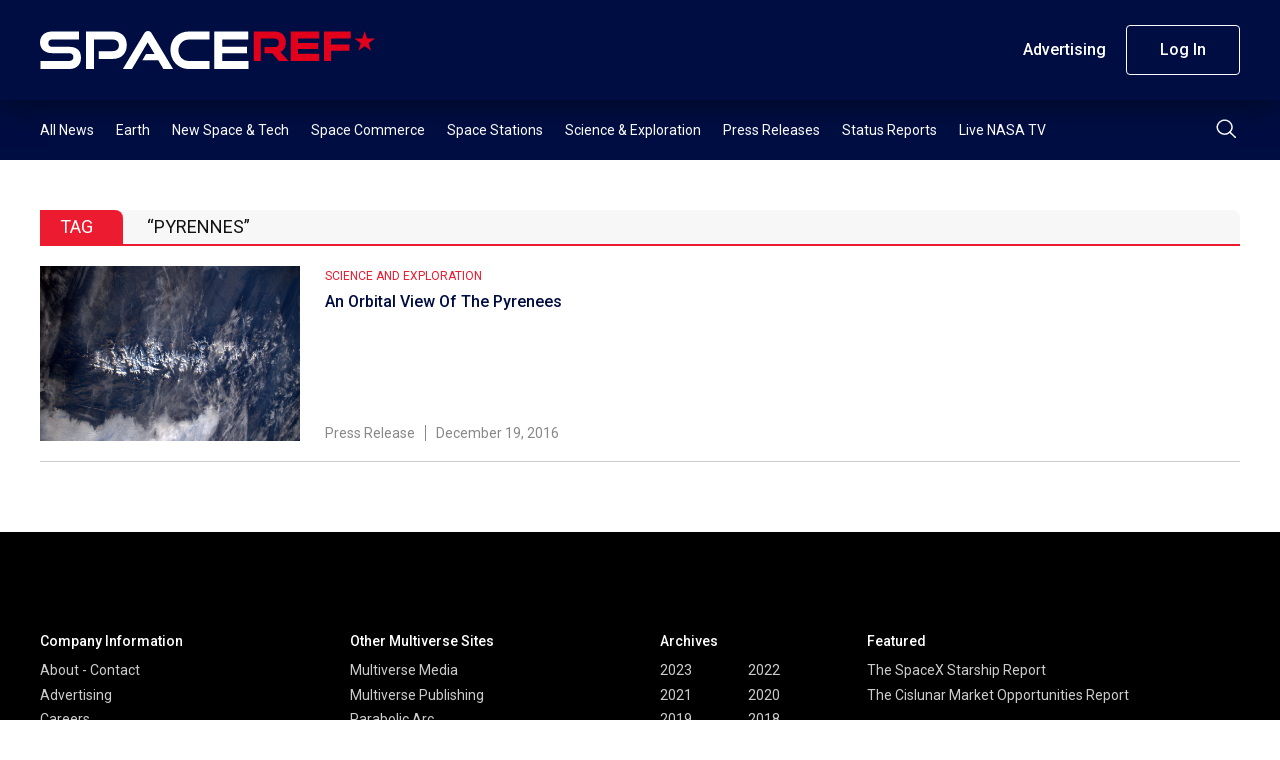

--- FILE ---
content_type: text/html; charset=UTF-8
request_url: https://spaceref.com/tag/pyrennes/
body_size: 9186
content:
<!DOCTYPE html>
<html lang="en-US">
    <head>
        <meta charset="utf-8" />
        <meta name="viewport" content="width=device-width, initial-scale=1" />
        <link rel="stylesheet" href="https://s45588.pcdn.co/wp-content/themes/spaceref-1.2/css/style.min3.css" />
        <title>Pyrennes Archives - SpaceRef</title>
        <meta name="description" content="Space news and reference site." />
        <link rel="icon" href="https://s45588.pcdn.co/wp-content/themes/spaceref-1.2/favicon-32x32.png" sizes="32x32" type="image/png" />
        <link rel="icon" href="https://s45588.pcdn.co/wp-content/themes/spaceref-1.2/favicon-16x16.png" sizes="16x16" type="image/png" />
        <meta name="format-detection" content="telephone=no" />
        <meta name="format-detection" content="address=no" />

        
        <!-- Global site tag (gtag.js) - Google Analytics -->
        <script async src="https://www.googletagmanager.com/gtag/js?id=UA-669359-1"></script>
        <script>
            window.dataLayer = window.dataLayer || [];
            function gtag(){dataLayer.push(arguments);}
            gtag('js', new Date());

            gtag('config', 'UA-669359-1');
        </script>

        <meta name='robots' content='index, follow, max-image-preview:large, max-snippet:-1, max-video-preview:-1' />
	<style>img:is([sizes="auto" i], [sizes^="auto," i]) { contain-intrinsic-size: 3000px 1500px }</style>
	
	<!-- This site is optimized with the Yoast SEO Premium plugin v21.6 (Yoast SEO v25.3) - https://yoast.com/wordpress/plugins/seo/ -->
	<link rel="canonical" href="https://spaceref.com/tag/pyrennes/" />
	<meta property="og:locale" content="en_US" />
	<meta property="og:type" content="article" />
	<meta property="og:title" content="Pyrennes Archives" />
	<meta property="og:url" content="https://spaceref.com/tag/pyrennes/" />
	<meta property="og:site_name" content="SpaceRef" />
	<meta name="twitter:card" content="summary_large_image" />
	<script type="application/ld+json" class="yoast-schema-graph">{"@context":"https://schema.org","@graph":[{"@type":"CollectionPage","@id":"https://spaceref.com/tag/pyrennes/","url":"https://spaceref.com/tag/pyrennes/","name":"Pyrennes Archives - SpaceRef","isPartOf":{"@id":"https://spaceref.com/#website"},"primaryImageOfPage":{"@id":"https://spaceref.com/tag/pyrennes/#primaryimage"},"image":{"@id":"https://spaceref.com/tag/pyrennes/#primaryimage"},"thumbnailUrl":"","breadcrumb":{"@id":"https://spaceref.com/tag/pyrennes/#breadcrumb"},"inLanguage":"en-US"},{"@type":"ImageObject","inLanguage":"en-US","@id":"https://spaceref.com/tag/pyrennes/#primaryimage","url":"","contentUrl":""},{"@type":"BreadcrumbList","@id":"https://spaceref.com/tag/pyrennes/#breadcrumb","itemListElement":[{"@type":"ListItem","position":1,"name":"Home","item":"https://spaceref.com/"},{"@type":"ListItem","position":2,"name":"Pyrennes"}]},{"@type":"WebSite","@id":"https://spaceref.com/#website","url":"https://spaceref.com/","name":"SpaceRef","description":"Space news and reference site.","potentialAction":[{"@type":"SearchAction","target":{"@type":"EntryPoint","urlTemplate":"https://spaceref.com/?s={search_term_string}"},"query-input":{"@type":"PropertyValueSpecification","valueRequired":true,"valueName":"search_term_string"}}],"inLanguage":"en-US"}]}</script>
	<!-- / Yoast SEO Premium plugin. -->


<link rel='dns-prefetch' href='//static.addtoany.com' />
<link rel="alternate" type="application/rss+xml" title="SpaceRef &raquo; Pyrennes Tag Feed" href="https://spaceref.com/tag/pyrennes/feed/" />
<script type="text/javascript">
/* <![CDATA[ */
window._wpemojiSettings = {"baseUrl":"https:\/\/s.w.org\/images\/core\/emoji\/16.0.1\/72x72\/","ext":".png","svgUrl":"https:\/\/s.w.org\/images\/core\/emoji\/16.0.1\/svg\/","svgExt":".svg","source":{"concatemoji":"https:\/\/s45588.pcdn.co\/wp-includes\/js\/wp-emoji-release.min.js?ver=6.8.3"}};
/*! This file is auto-generated */
!function(s,n){var o,i,e;function c(e){try{var t={supportTests:e,timestamp:(new Date).valueOf()};sessionStorage.setItem(o,JSON.stringify(t))}catch(e){}}function p(e,t,n){e.clearRect(0,0,e.canvas.width,e.canvas.height),e.fillText(t,0,0);var t=new Uint32Array(e.getImageData(0,0,e.canvas.width,e.canvas.height).data),a=(e.clearRect(0,0,e.canvas.width,e.canvas.height),e.fillText(n,0,0),new Uint32Array(e.getImageData(0,0,e.canvas.width,e.canvas.height).data));return t.every(function(e,t){return e===a[t]})}function u(e,t){e.clearRect(0,0,e.canvas.width,e.canvas.height),e.fillText(t,0,0);for(var n=e.getImageData(16,16,1,1),a=0;a<n.data.length;a++)if(0!==n.data[a])return!1;return!0}function f(e,t,n,a){switch(t){case"flag":return n(e,"\ud83c\udff3\ufe0f\u200d\u26a7\ufe0f","\ud83c\udff3\ufe0f\u200b\u26a7\ufe0f")?!1:!n(e,"\ud83c\udde8\ud83c\uddf6","\ud83c\udde8\u200b\ud83c\uddf6")&&!n(e,"\ud83c\udff4\udb40\udc67\udb40\udc62\udb40\udc65\udb40\udc6e\udb40\udc67\udb40\udc7f","\ud83c\udff4\u200b\udb40\udc67\u200b\udb40\udc62\u200b\udb40\udc65\u200b\udb40\udc6e\u200b\udb40\udc67\u200b\udb40\udc7f");case"emoji":return!a(e,"\ud83e\udedf")}return!1}function g(e,t,n,a){var r="undefined"!=typeof WorkerGlobalScope&&self instanceof WorkerGlobalScope?new OffscreenCanvas(300,150):s.createElement("canvas"),o=r.getContext("2d",{willReadFrequently:!0}),i=(o.textBaseline="top",o.font="600 32px Arial",{});return e.forEach(function(e){i[e]=t(o,e,n,a)}),i}function t(e){var t=s.createElement("script");t.src=e,t.defer=!0,s.head.appendChild(t)}"undefined"!=typeof Promise&&(o="wpEmojiSettingsSupports",i=["flag","emoji"],n.supports={everything:!0,everythingExceptFlag:!0},e=new Promise(function(e){s.addEventListener("DOMContentLoaded",e,{once:!0})}),new Promise(function(t){var n=function(){try{var e=JSON.parse(sessionStorage.getItem(o));if("object"==typeof e&&"number"==typeof e.timestamp&&(new Date).valueOf()<e.timestamp+604800&&"object"==typeof e.supportTests)return e.supportTests}catch(e){}return null}();if(!n){if("undefined"!=typeof Worker&&"undefined"!=typeof OffscreenCanvas&&"undefined"!=typeof URL&&URL.createObjectURL&&"undefined"!=typeof Blob)try{var e="postMessage("+g.toString()+"("+[JSON.stringify(i),f.toString(),p.toString(),u.toString()].join(",")+"));",a=new Blob([e],{type:"text/javascript"}),r=new Worker(URL.createObjectURL(a),{name:"wpTestEmojiSupports"});return void(r.onmessage=function(e){c(n=e.data),r.terminate(),t(n)})}catch(e){}c(n=g(i,f,p,u))}t(n)}).then(function(e){for(var t in e)n.supports[t]=e[t],n.supports.everything=n.supports.everything&&n.supports[t],"flag"!==t&&(n.supports.everythingExceptFlag=n.supports.everythingExceptFlag&&n.supports[t]);n.supports.everythingExceptFlag=n.supports.everythingExceptFlag&&!n.supports.flag,n.DOMReady=!1,n.readyCallback=function(){n.DOMReady=!0}}).then(function(){return e}).then(function(){var e;n.supports.everything||(n.readyCallback(),(e=n.source||{}).concatemoji?t(e.concatemoji):e.wpemoji&&e.twemoji&&(t(e.twemoji),t(e.wpemoji)))}))}((window,document),window._wpemojiSettings);
/* ]]> */
</script>
<style id='wp-emoji-styles-inline-css' type='text/css'>

	img.wp-smiley, img.emoji {
		display: inline !important;
		border: none !important;
		box-shadow: none !important;
		height: 1em !important;
		width: 1em !important;
		margin: 0 0.07em !important;
		vertical-align: -0.1em !important;
		background: none !important;
		padding: 0 !important;
	}
</style>
<link rel='stylesheet' id='wp-block-library-css' href='https://s45588.pcdn.co/wp-includes/css/dist/block-library/style.min.css?ver=6.8.3' type='text/css' media='all' />
<style id='classic-theme-styles-inline-css' type='text/css'>
/*! This file is auto-generated */
.wp-block-button__link{color:#fff;background-color:#32373c;border-radius:9999px;box-shadow:none;text-decoration:none;padding:calc(.667em + 2px) calc(1.333em + 2px);font-size:1.125em}.wp-block-file__button{background:#32373c;color:#fff;text-decoration:none}
</style>
<style id='global-styles-inline-css' type='text/css'>
:root{--wp--preset--aspect-ratio--square: 1;--wp--preset--aspect-ratio--4-3: 4/3;--wp--preset--aspect-ratio--3-4: 3/4;--wp--preset--aspect-ratio--3-2: 3/2;--wp--preset--aspect-ratio--2-3: 2/3;--wp--preset--aspect-ratio--16-9: 16/9;--wp--preset--aspect-ratio--9-16: 9/16;--wp--preset--color--black: #000000;--wp--preset--color--cyan-bluish-gray: #abb8c3;--wp--preset--color--white: #ffffff;--wp--preset--color--pale-pink: #f78da7;--wp--preset--color--vivid-red: #cf2e2e;--wp--preset--color--luminous-vivid-orange: #ff6900;--wp--preset--color--luminous-vivid-amber: #fcb900;--wp--preset--color--light-green-cyan: #7bdcb5;--wp--preset--color--vivid-green-cyan: #00d084;--wp--preset--color--pale-cyan-blue: #8ed1fc;--wp--preset--color--vivid-cyan-blue: #0693e3;--wp--preset--color--vivid-purple: #9b51e0;--wp--preset--gradient--vivid-cyan-blue-to-vivid-purple: linear-gradient(135deg,rgba(6,147,227,1) 0%,rgb(155,81,224) 100%);--wp--preset--gradient--light-green-cyan-to-vivid-green-cyan: linear-gradient(135deg,rgb(122,220,180) 0%,rgb(0,208,130) 100%);--wp--preset--gradient--luminous-vivid-amber-to-luminous-vivid-orange: linear-gradient(135deg,rgba(252,185,0,1) 0%,rgba(255,105,0,1) 100%);--wp--preset--gradient--luminous-vivid-orange-to-vivid-red: linear-gradient(135deg,rgba(255,105,0,1) 0%,rgb(207,46,46) 100%);--wp--preset--gradient--very-light-gray-to-cyan-bluish-gray: linear-gradient(135deg,rgb(238,238,238) 0%,rgb(169,184,195) 100%);--wp--preset--gradient--cool-to-warm-spectrum: linear-gradient(135deg,rgb(74,234,220) 0%,rgb(151,120,209) 20%,rgb(207,42,186) 40%,rgb(238,44,130) 60%,rgb(251,105,98) 80%,rgb(254,248,76) 100%);--wp--preset--gradient--blush-light-purple: linear-gradient(135deg,rgb(255,206,236) 0%,rgb(152,150,240) 100%);--wp--preset--gradient--blush-bordeaux: linear-gradient(135deg,rgb(254,205,165) 0%,rgb(254,45,45) 50%,rgb(107,0,62) 100%);--wp--preset--gradient--luminous-dusk: linear-gradient(135deg,rgb(255,203,112) 0%,rgb(199,81,192) 50%,rgb(65,88,208) 100%);--wp--preset--gradient--pale-ocean: linear-gradient(135deg,rgb(255,245,203) 0%,rgb(182,227,212) 50%,rgb(51,167,181) 100%);--wp--preset--gradient--electric-grass: linear-gradient(135deg,rgb(202,248,128) 0%,rgb(113,206,126) 100%);--wp--preset--gradient--midnight: linear-gradient(135deg,rgb(2,3,129) 0%,rgb(40,116,252) 100%);--wp--preset--font-size--small: 13px;--wp--preset--font-size--medium: 20px;--wp--preset--font-size--large: 36px;--wp--preset--font-size--x-large: 42px;--wp--preset--spacing--20: 0.44rem;--wp--preset--spacing--30: 0.67rem;--wp--preset--spacing--40: 1rem;--wp--preset--spacing--50: 1.5rem;--wp--preset--spacing--60: 2.25rem;--wp--preset--spacing--70: 3.38rem;--wp--preset--spacing--80: 5.06rem;--wp--preset--shadow--natural: 6px 6px 9px rgba(0, 0, 0, 0.2);--wp--preset--shadow--deep: 12px 12px 50px rgba(0, 0, 0, 0.4);--wp--preset--shadow--sharp: 6px 6px 0px rgba(0, 0, 0, 0.2);--wp--preset--shadow--outlined: 6px 6px 0px -3px rgba(255, 255, 255, 1), 6px 6px rgba(0, 0, 0, 1);--wp--preset--shadow--crisp: 6px 6px 0px rgba(0, 0, 0, 1);}:where(.is-layout-flex){gap: 0.5em;}:where(.is-layout-grid){gap: 0.5em;}body .is-layout-flex{display: flex;}.is-layout-flex{flex-wrap: wrap;align-items: center;}.is-layout-flex > :is(*, div){margin: 0;}body .is-layout-grid{display: grid;}.is-layout-grid > :is(*, div){margin: 0;}:where(.wp-block-columns.is-layout-flex){gap: 2em;}:where(.wp-block-columns.is-layout-grid){gap: 2em;}:where(.wp-block-post-template.is-layout-flex){gap: 1.25em;}:where(.wp-block-post-template.is-layout-grid){gap: 1.25em;}.has-black-color{color: var(--wp--preset--color--black) !important;}.has-cyan-bluish-gray-color{color: var(--wp--preset--color--cyan-bluish-gray) !important;}.has-white-color{color: var(--wp--preset--color--white) !important;}.has-pale-pink-color{color: var(--wp--preset--color--pale-pink) !important;}.has-vivid-red-color{color: var(--wp--preset--color--vivid-red) !important;}.has-luminous-vivid-orange-color{color: var(--wp--preset--color--luminous-vivid-orange) !important;}.has-luminous-vivid-amber-color{color: var(--wp--preset--color--luminous-vivid-amber) !important;}.has-light-green-cyan-color{color: var(--wp--preset--color--light-green-cyan) !important;}.has-vivid-green-cyan-color{color: var(--wp--preset--color--vivid-green-cyan) !important;}.has-pale-cyan-blue-color{color: var(--wp--preset--color--pale-cyan-blue) !important;}.has-vivid-cyan-blue-color{color: var(--wp--preset--color--vivid-cyan-blue) !important;}.has-vivid-purple-color{color: var(--wp--preset--color--vivid-purple) !important;}.has-black-background-color{background-color: var(--wp--preset--color--black) !important;}.has-cyan-bluish-gray-background-color{background-color: var(--wp--preset--color--cyan-bluish-gray) !important;}.has-white-background-color{background-color: var(--wp--preset--color--white) !important;}.has-pale-pink-background-color{background-color: var(--wp--preset--color--pale-pink) !important;}.has-vivid-red-background-color{background-color: var(--wp--preset--color--vivid-red) !important;}.has-luminous-vivid-orange-background-color{background-color: var(--wp--preset--color--luminous-vivid-orange) !important;}.has-luminous-vivid-amber-background-color{background-color: var(--wp--preset--color--luminous-vivid-amber) !important;}.has-light-green-cyan-background-color{background-color: var(--wp--preset--color--light-green-cyan) !important;}.has-vivid-green-cyan-background-color{background-color: var(--wp--preset--color--vivid-green-cyan) !important;}.has-pale-cyan-blue-background-color{background-color: var(--wp--preset--color--pale-cyan-blue) !important;}.has-vivid-cyan-blue-background-color{background-color: var(--wp--preset--color--vivid-cyan-blue) !important;}.has-vivid-purple-background-color{background-color: var(--wp--preset--color--vivid-purple) !important;}.has-black-border-color{border-color: var(--wp--preset--color--black) !important;}.has-cyan-bluish-gray-border-color{border-color: var(--wp--preset--color--cyan-bluish-gray) !important;}.has-white-border-color{border-color: var(--wp--preset--color--white) !important;}.has-pale-pink-border-color{border-color: var(--wp--preset--color--pale-pink) !important;}.has-vivid-red-border-color{border-color: var(--wp--preset--color--vivid-red) !important;}.has-luminous-vivid-orange-border-color{border-color: var(--wp--preset--color--luminous-vivid-orange) !important;}.has-luminous-vivid-amber-border-color{border-color: var(--wp--preset--color--luminous-vivid-amber) !important;}.has-light-green-cyan-border-color{border-color: var(--wp--preset--color--light-green-cyan) !important;}.has-vivid-green-cyan-border-color{border-color: var(--wp--preset--color--vivid-green-cyan) !important;}.has-pale-cyan-blue-border-color{border-color: var(--wp--preset--color--pale-cyan-blue) !important;}.has-vivid-cyan-blue-border-color{border-color: var(--wp--preset--color--vivid-cyan-blue) !important;}.has-vivid-purple-border-color{border-color: var(--wp--preset--color--vivid-purple) !important;}.has-vivid-cyan-blue-to-vivid-purple-gradient-background{background: var(--wp--preset--gradient--vivid-cyan-blue-to-vivid-purple) !important;}.has-light-green-cyan-to-vivid-green-cyan-gradient-background{background: var(--wp--preset--gradient--light-green-cyan-to-vivid-green-cyan) !important;}.has-luminous-vivid-amber-to-luminous-vivid-orange-gradient-background{background: var(--wp--preset--gradient--luminous-vivid-amber-to-luminous-vivid-orange) !important;}.has-luminous-vivid-orange-to-vivid-red-gradient-background{background: var(--wp--preset--gradient--luminous-vivid-orange-to-vivid-red) !important;}.has-very-light-gray-to-cyan-bluish-gray-gradient-background{background: var(--wp--preset--gradient--very-light-gray-to-cyan-bluish-gray) !important;}.has-cool-to-warm-spectrum-gradient-background{background: var(--wp--preset--gradient--cool-to-warm-spectrum) !important;}.has-blush-light-purple-gradient-background{background: var(--wp--preset--gradient--blush-light-purple) !important;}.has-blush-bordeaux-gradient-background{background: var(--wp--preset--gradient--blush-bordeaux) !important;}.has-luminous-dusk-gradient-background{background: var(--wp--preset--gradient--luminous-dusk) !important;}.has-pale-ocean-gradient-background{background: var(--wp--preset--gradient--pale-ocean) !important;}.has-electric-grass-gradient-background{background: var(--wp--preset--gradient--electric-grass) !important;}.has-midnight-gradient-background{background: var(--wp--preset--gradient--midnight) !important;}.has-small-font-size{font-size: var(--wp--preset--font-size--small) !important;}.has-medium-font-size{font-size: var(--wp--preset--font-size--medium) !important;}.has-large-font-size{font-size: var(--wp--preset--font-size--large) !important;}.has-x-large-font-size{font-size: var(--wp--preset--font-size--x-large) !important;}
:where(.wp-block-post-template.is-layout-flex){gap: 1.25em;}:where(.wp-block-post-template.is-layout-grid){gap: 1.25em;}
:where(.wp-block-columns.is-layout-flex){gap: 2em;}:where(.wp-block-columns.is-layout-grid){gap: 2em;}
:root :where(.wp-block-pullquote){font-size: 1.5em;line-height: 1.6;}
</style>
<link rel='stylesheet' id='pmpro_frontend_base-css' href='https://s45588.pcdn.co/wp-content/plugins/paid-memberships-pro/css/frontend/base.css?ver=3.4.7' type='text/css' media='all' />
<link rel='stylesheet' id='pmpro_frontend_variation_1-css' href='https://s45588.pcdn.co/wp-content/plugins/paid-memberships-pro/css/frontend/variation_1.css?ver=3.4.7' type='text/css' media='all' />
<link rel='stylesheet' id='pmprorh_frontend-css' href='https://s45588.pcdn.co/wp-content/plugins/pmpro-mailchimp/css/pmpromc.css?ver=6.8.3' type='text/css' media='all' />
<link rel='stylesheet' id='addtoany-css' href='https://s45588.pcdn.co/wp-content/plugins/add-to-any/addtoany.min.css?ver=1.16' type='text/css' media='all' />
<script type="text/javascript" id="addtoany-core-js-before">
/* <![CDATA[ */
window.a2a_config=window.a2a_config||{};a2a_config.callbacks=[];a2a_config.overlays=[];a2a_config.templates={};
/* ]]> */
</script>
<script type="text/javascript" defer src="https://static.addtoany.com/menu/page.js" id="addtoany-core-js"></script>
<script type="text/javascript" src="https://s45588.pcdn.co/wp-includes/js/jquery/jquery.min.js?ver=3.7.1" id="jquery-core-js"></script>
<script type="text/javascript" src="https://s45588.pcdn.co/wp-includes/js/jquery/jquery-migrate.min.js?ver=3.4.1" id="jquery-migrate-js"></script>
<script type="text/javascript" defer src="https://s45588.pcdn.co/wp-content/plugins/add-to-any/addtoany.min.js?ver=1.1" id="addtoany-jquery-js"></script>
<link rel="https://api.w.org/" href="https://spaceref.com/wp-json/" /><link rel="alternate" title="JSON" type="application/json" href="https://spaceref.com/wp-json/wp/v2/tags/24608" /><link rel="EditURI" type="application/rsd+xml" title="RSD" href="https://spaceref.com/xmlrpc.php?rsd" />
<meta name="generator" content="WordPress 6.8.3" />

<!-- This site is using AdRotate Professional v5.13.1 to display their advertisements - https://ajdg.solutions/ -->
<!-- AdRotate CSS -->
<style type="text/css" media="screen">
	.g { margin:0px; padding:0px; overflow:hidden; line-height:1; zoom:1; }
	.g img { height:auto; }
	.g-col { position:relative; float:left; }
	.g-col:first-child { margin-left: 0; }
	.g-col:last-child { margin-right: 0; }
	.woocommerce-page .g, .bbpress-wrapper .g { margin: 20px auto; clear:both; }
	@media only screen and (max-width: 480px) {
		.g-col, .g-dyn, .g-single { width:100%; margin-left:0; margin-right:0; }
		.woocommerce-page .g, .bbpress-wrapper .g { margin: 10px auto; }
	}
</style>
<!-- /AdRotate CSS -->

<style id="pmpro_colors">:root {
	--pmpro--color--base: #ffffff;
	--pmpro--color--contrast: #222222;
	--pmpro--color--accent: #0c3d54;
	--pmpro--color--accent--variation: hsl( 199,75%,28.5% );
	--pmpro--color--border--variation: hsl( 0,0%,91% );
}</style><meta name="tec-api-version" content="v1"><meta name="tec-api-origin" content="https://spaceref.com"><link rel="alternate" href="https://spaceref.com/wp-json/tribe/events/v1/events/?tags=pyrennes" />    </head>
    <body>
        <main class="main-site">
            <header class="header-site">
                <div class="header-top">
                    <div class="container">
                        <div class="row align-items-center">
                            <div class="col">
                                <div class="header-logo">
                                    <a class="d-block" href="https://spaceref.com">
                                        <img src="https://s45588.pcdn.co/wp-content/themes/spaceref-1.2/images/logo.svg" alt="SPACEREF" class="img" />
                                    </a>
                                </div>
                            </div>
                            <!-- /.col -->
                            <div class="col-auto header-toolbar-col">
                                <nav class="header-toolbar">
                                    <ul class="header-toolbar-list d-flex align-items-center list-clear">
                                        <li><a href="/advertising/" class="button button-transparent">Advertising</a></li>
                                                                                    <li><a href="/login/" class="button button-ghost">Log In</a></li>
                                                                                                                    </ul>
                                </nav>
                            </div>
                            <!-- /.col -->
                            <a href="#" class="navigation-toggle">
                                <span class="navigation-toggle-icon"></span>
                            </a>
                        </div>
                        <!-- /.row -->
                    </div>
                    <!-- /.container -->
                </div>
                <!-- /.header-top -->
                <div class="header-bottom">
                    <div class="container">
                        <div class="row align-items-center">
                            <div class="col">
                                <nav class="header-menu">
                                    <ul id="menu-primary" class="header-menu-list d-flex list-clear"><li id="menu-item-208388" class="menu-item menu-item-type-custom menu-item-object-custom menu-item-208388"><a href="https://spaceref.com/2023/">All News</a></li>
<li id="menu-item-172889" class="menu-item menu-item-type-taxonomy menu-item-object-category menu-item-172889"><a href="https://spaceref.com/earth/">Earth</a></li>
<li id="menu-item-172886" class="menu-item menu-item-type-taxonomy menu-item-object-category menu-item-172886"><a href="https://spaceref.com/newspace-and-tech/">New Space &#038; Tech</a></li>
<li id="menu-item-172888" class="menu-item menu-item-type-taxonomy menu-item-object-category menu-item-172888"><a href="https://spaceref.com/space-commerce/">Space Commerce</a></li>
<li id="menu-item-172887" class="menu-item menu-item-type-taxonomy menu-item-object-category menu-item-172887"><a href="https://spaceref.com/space-stations/">Space Stations</a></li>
<li id="menu-item-172885" class="menu-item menu-item-type-taxonomy menu-item-object-category menu-item-172885"><a href="https://spaceref.com/science-and-exploration/">Science &#038; Exploration</a></li>
<li id="menu-item-173048" class="menu-item menu-item-type-taxonomy menu-item-object-category menu-item-173048"><a href="https://spaceref.com/press-release/">Press Releases</a></li>
<li id="menu-item-173047" class="menu-item menu-item-type-taxonomy menu-item-object-category menu-item-173047"><a href="https://spaceref.com/status-report/">Status Reports</a></li>
<li id="menu-item-201182" class="menu-item menu-item-type-post_type menu-item-object-page menu-item-201182"><a href="https://spaceref.com/live-nasa-tv/">Live NASA TV</a></li>
</ul>                                </nav>
                            </div>
                            <!-- /.col -->
                            <div class="col-auto">
                                <div class="header-search">
                                    <button class="header-search-button" type="submit">
                                        <img src="https://s45588.pcdn.co/wp-content/themes/spaceref-1.2/images/search.svg" alt="Search" class="d-block" />
                                    </button>
                                </div>
                            </div>
                            <!-- /.col -->
                        </div>
                        <!-- /.row -->
                    </div>
                    <!-- /.container -->
                    <div class="header-search-panel">
                        <div class="container">
                            <div class="row">
                                <div class="col-12">
                                    <form role="search" method="get" id="search-form" action="https://spaceref.com/">
                                        <div class="header-search-columns">
                                            <input type="text" id="search" name="s" class="header-search-text" placeholder="Type a keyword" required value="" />
                                            <input type="hidden" />
                                            <a class="header-search-close" type="submit">
                                                <img src="https://s45588.pcdn.co/wp-content/themes/spaceref-1.2/images/close.svg" alt="close" class="d-block" />
                                            </a>
                                        </div>
                                    </form>
                                </div>
                                <!-- /.col -->
                            </div>
                            <!-- /.row -->
                        </div>
                        <!-- /.container -->
                    </div>
                    <!-- /.header-search-panel -->
                </div>
                <!-- /.header-bottom -->
            </header>
            <div class="header-push"></div>
            <div class="navigation-mobile">
                <div class="container">
                    <div class="row">
                        <div class="col-12">
                            <ul id="menu-primary-1" class="navigation-mobile-primary list-clear"><li class="menu-item menu-item-type-custom menu-item-object-custom menu-item-208388"><a href="https://spaceref.com/2023/">All News</a></li>
<li class="menu-item menu-item-type-taxonomy menu-item-object-category menu-item-172889"><a href="https://spaceref.com/earth/">Earth</a></li>
<li class="menu-item menu-item-type-taxonomy menu-item-object-category menu-item-172886"><a href="https://spaceref.com/newspace-and-tech/">New Space &#038; Tech</a></li>
<li class="menu-item menu-item-type-taxonomy menu-item-object-category menu-item-172888"><a href="https://spaceref.com/space-commerce/">Space Commerce</a></li>
<li class="menu-item menu-item-type-taxonomy menu-item-object-category menu-item-172887"><a href="https://spaceref.com/space-stations/">Space Stations</a></li>
<li class="menu-item menu-item-type-taxonomy menu-item-object-category menu-item-172885"><a href="https://spaceref.com/science-and-exploration/">Science &#038; Exploration</a></li>
<li class="menu-item menu-item-type-taxonomy menu-item-object-category menu-item-173048"><a href="https://spaceref.com/press-release/">Press Releases</a></li>
<li class="menu-item menu-item-type-taxonomy menu-item-object-category menu-item-173047"><a href="https://spaceref.com/status-report/">Status Reports</a></li>
<li class="menu-item menu-item-type-post_type menu-item-object-page menu-item-201182"><a href="https://spaceref.com/live-nasa-tv/">Live NASA TV</a></li>
</ul>                            <style>.navigation-mobile-search-wrapper{margin-bottom:3rem;margin-top:4rem;position:relative}.header-mobile-search-text{background:var(--white);height:4.6rem;padding:0 4.6rem 0 1.6rem;border-radius:2.3rem;border:1px solid var(--white)}.header-mobile-search-button{position:absolute;right:0;top:0;width:4.6rem;height:4.6rem;border:0;background:0 0}.header-mobile-search-button img{display:block;margin:0 auto}</style>
                            <div class="navigation-mobile-search-wrapper">
                                <form role="search" method="get" id="search-form" action="https://spaceref.com/">
                                    <div class="header-mobile-search-columns">
                                        <input type="text" id="search" name="s" class="header-mobile-search-text" placeholder="Search" required value="" />
                                        <button class="header-mobile-search-button" type="submit">
                                            <img src="https://s45588.pcdn.co/wp-content/themes/spaceref-1.2/images/search-dark.svg" alt="Search" class="d-block" />
                                        </button>
                                    </div>
                                </form>
                            </div>
                            <ul class="navigation-mobile-secondary list-clear">
                                <li><a href="/advertising/" class="button button-transparent">Advertising</a></li>
                                                                    <li><a href="/login/" class="button button-ghost">Log In</a></li>
                                                                                            </ul>
                        </div>
                        <!-- /.col -->
                    </div>
                    <!-- /.row -->
                </div>
                <!-- /.container -->
            </div>
            <!-- /.navigation-mobile -->
            <div class="content-site">    <div class="search-results">
        <div class="container">
            <div class="row">
                <div class="col-12">
                    <div class="global-title">
                        <div class="global-title-wrap">TAG</div>
                        <div class="global-title-value">
                            “Pyrennes”                        </div>
                    </div>
                                                                        <article class="article-line">
            <div class="article-thumb">
            <a class="d-block" href="https://spaceref.com/science-and-exploration/an-orbital-view-of-the-pyrenees/">
                <img src="https://media2.spaceref.com/news/2016/oo31306764500.jpg" alt="An Orbital View Of The Pyrenees" class="img" loading="lazy" />
            </a>
        </div>
        <!-- /.article-thumb -->
        <div class="article-content">
        <div class="article-content-top">
            <div class="article-category">
                                                                            <a href="/science-and-exploration/">Science and Exploration</a>
                                                </div>
            <div class="article-title">
                <a href="https://spaceref.com/science-and-exploration/an-orbital-view-of-the-pyrenees/">
                                        An Orbital View Of The Pyrenees                </a>
            </div>
        </div>
        <div class="article-toolbar">
            <ul class="article-toolbar-list list-clear d-flex">
                                <li>
                    Press Release                </li>
                                                <li>
                    December 19, 2016                </li>
            </ul>
        </div>
    </div>
    <!-- /.article-content -->
</article>                                                                                    </div>
                <!-- /.col -->
            </div>
            <!-- /.row -->
        </div>
        <!-- /.container -->
    </div>
    <!-- /.search-results -->
    <style>
.subscribe-radio a {
    overflow: hidden;
}
.subscribe-option-note {
    position: absolute;
    transform: rotate(45deg);
    right: -2.9rem;
    top: 2rem;
    color: var(--white);
    background-color: var(--secondary);
    width: 13rem;
    text-align: center;
    padding: 0.5rem 0;
    font-weight: bold;
    font-size: 1.2rem;
}
</style> 
<div class="subscribe ">
    <div class="container">
        <div class="row align-items-center">
            <div class="col-12 col-lg-6">
                <aside class="subscribe-sidebar">
                    <div class="subscribe-logo">
                        <img src="https://s45588.pcdn.co/wp-content/themes/spaceref-1.2/images/logo.svg" alt="SPACEREF" class="img" />
                    </div>
                                        <h5>Want the latest space news? Choose a subscription option.</h5>
                                                            <p>Whether you're looking for the latest space exploration, business, government, education, technology, policy news, opinions and more, we've got you covered. (Try us out for a month before you pay anything.)</p>
                                    </aside>
            </div>
            <!-- /.col -->
            <div class="col-12 col-lg-6">
                <div class="tab">
                    <form>
                        <ul class="subscribe-tabs tabs list-clear">
                            <li class="active">Bill Monthly</li>
                            <li>Bill Annually</li>
                        </ul>
                        <div class="subscribe-title">Subscription Options</div>
                        <div class="box visible">
                                                    </div>
                        <!-- /.box -->
                        <div class="box">
                                                    </div>
                        <!-- /.box -->
                    </form>
                </div>
                <!-- /.tab -->
            </div>
            <!-- /.col -->
        </div>
        <!-- /.row -->
    </div>
    <!-- /.container -->
</div>
<!-- /.subscribe -->            </div>
            <footer class="footer-site">
                <div class="container">
                    <div class="row">
                        <div class="col-12 col-sm-6 col-md-4 col-lg-3">
                                                            <div class="footer-title">Company Information</div>
                                                                                        <ul class="footer-list list-clear">
                                                                                                                        <li><a href="https://spaceref.com/about/" target="_self">About - Contact</a></li>
                                                                                                                                                                <li><a href="https://spaceref.com/advertising/" target="_self">Advertising</a></li>
                                                                                                                                                                <li><a href="https://spaceref.com/employment/" target="_self">Careers</a></li>
                                                                                                                                                                <li><a href="https://spaceref.com/copyright/" target="_self">Copyright</a></li>
                                                                                                                                                                <li><a href="https://spaceref.com/privacy-policy/" target="_self">Privacy Policy</a></li>
                                                                                                                                                                <li><a href="https://spaceref.com/terms-of-use/" target="_self">Terms of Use</a></li>
                                                                                                            </ul>
                                                    </div>
                        <!-- /.col -->
                        <div class="col-12 col-sm-6 col-md-4 col-lg-3">
                                                            <div class="footer-title">Other Multiverse Sites</div>
                                                                                        <ul class="footer-list list-clear">
                                                                                                                        <li><a href="https://multiverse.media/" target="_blank">Multiverse Media</a></li>
                                                                                                                                                                <li><a href="https://multiversepublishingllc.com/" target="_blank">Multiverse Publishing</a></li>
                                                                                                                                                                <li><a href="https://parabolicarc.com" target="_blank">Parabolic Arc</a></li>
                                                                                                                                                                <li><a href="https://2211.world/" target="_blank">2211.World - Space Philosophy</a></li>
                                                                                                                                                                <li><a href="https://thehighfrontiermovie.com/" target="_blank">The High Frontier: The Untold Story of Gerard K. O’Neill</a></li>
                                                                                                            </ul>
                                                    </div>
                        <!-- /.col -->
                        <div class="col-12 col-sm-6 col-md-4 col-lg-2">
                                                            <div class="footer-title">Archives</div>
                                                                                        <ul class="footer-list footer-list-2 list-clear">
                                                                                                                        <li><a href="/2023/" target="_self">2023</a></li>
                                                                                                                                                                <li><a href="/2022/" target="_self">2022</a></li>
                                                                                                                                                                <li><a href="/2021/" target="_self">2021</a></li>
                                                                                                                                                                <li><a href="/2020/" target="_self">2020</a></li>
                                                                                                                                                                <li><a href="/2019/" target="_self">2019</a></li>
                                                                                                                                                                <li><a href="/2018/" target="_self">2018</a></li>
                                                                                                                                                                <li><a href="/2017/" target="_self">2017</a></li>
                                                                                                                                                                <li><a href="/2016/" target="_self">2016</a></li>
                                                                                                                                                                <li><a href="/2015/" target="_self">2015</a></li>
                                                                                                                                                                <li><a href="/2014/" target="_self">2014</a></li>
                                                                                                                                                                <li><a href="/2013/" target="_self">2013</a></li>
                                                                                                                                                                <li><a href="/2012/" target="_self">2012</a></li>
                                                                                                            </ul>
                                                    </div>
                        <div class="col-12 col-lg-4">
                                                            <div class="footer-title">Featured</div>
                                                                                        <ul class="footer-list list-clear">
                                                                                                                        <li><a href="https://starshipreport.com/" target="_blank">The SpaceX Starship Report</a></li>
                                                                                                                                                                <li><a href="https://cislunar.report/" target="_blank">The Cislunar Market Opportunities Report</a></li>
                                                                                                            </ul>
                                                    </div>
                    </div>
                    <!-- /.row -->
                    <div class="row align-items-center">
                        <div class="col-sm-auto">
                            <div class="footer-logo">
                                <a class="d-block" href="https://spaceref.com">
                                    <img src="https://s45588.pcdn.co/wp-content/themes/spaceref-1.2/images/logo-small.svg" alt="SPACEREF" class="img" />
                                </a>
                            </div>
                        </div>
                        <!-- /.col -->
                        <div class="col-sm">
                            <div class="footer-copyright">
                                                                    <p>2026 Multiverse Media Inc. All rights reserved.</p>
                                                            </div>
                        </div>
                        <!-- /.col -->
                    </div>
                    <!-- /.row -->
                </div>
                <!-- /.container -->
            </footer>
        </main>
        <!-- /.main-site -->
        <script src="https://code.jquery.com/jquery-3.6.0.min.js" integrity="sha256-/xUj+3OJU5yExlq6GSYGSHk7tPXikynS7ogEvDej/m4=" crossorigin="anonymous"></script>
        <script src="https://cdn.jsdelivr.net/npm/litepicker/dist/litepicker.js"></script>
        <script src="https://s45588.pcdn.co/wp-content/themes/spaceref-1.2/js/app.js"></script>
        <script type="speculationrules">
{"prefetch":[{"source":"document","where":{"and":[{"href_matches":"\/*"},{"not":{"href_matches":["\/wp-*.php","\/wp-admin\/*","\/wp-content\/uploads\/*","\/wp-content\/*","\/wp-content\/plugins\/*","\/wp-content\/themes\/spaceref-1.2\/*","\/*\\?(.+)"]}},{"not":{"selector_matches":"a[rel~=\"nofollow\"]"}},{"not":{"selector_matches":".no-prefetch, .no-prefetch a"}}]},"eagerness":"conservative"}]}
</script>
		<!-- Memberships powered by Paid Memberships Pro v3.4.7. -->
			<script>
		( function ( body ) {
			'use strict';
			body.className = body.className.replace( /\btribe-no-js\b/, 'tribe-js' );
		} )( document.body );
		</script>
		<script> /* <![CDATA[ */var tribe_l10n_datatables = {"aria":{"sort_ascending":": activate to sort column ascending","sort_descending":": activate to sort column descending"},"length_menu":"Show _MENU_ entries","empty_table":"No data available in table","info":"Showing _START_ to _END_ of _TOTAL_ entries","info_empty":"Showing 0 to 0 of 0 entries","info_filtered":"(filtered from _MAX_ total entries)","zero_records":"No matching records found","search":"Search:","all_selected_text":"All items on this page were selected. ","select_all_link":"Select all pages","clear_selection":"Clear Selection.","pagination":{"all":"All","next":"Next","previous":"Previous"},"select":{"rows":{"0":"","_":": Selected %d rows","1":": Selected 1 row"}},"datepicker":{"dayNames":["Sunday","Monday","Tuesday","Wednesday","Thursday","Friday","Saturday"],"dayNamesShort":["Sun","Mon","Tue","Wed","Thu","Fri","Sat"],"dayNamesMin":["S","M","T","W","T","F","S"],"monthNames":["January","February","March","April","May","June","July","August","September","October","November","December"],"monthNamesShort":["January","February","March","April","May","June","July","August","September","October","November","December"],"monthNamesMin":["Jan","Feb","Mar","Apr","May","Jun","Jul","Aug","Sep","Oct","Nov","Dec"],"nextText":"Next","prevText":"Prev","currentText":"Today","closeText":"Done","today":"Today","clear":"Clear"}};/* ]]> */ </script><script type="text/javascript" id="adrotate-clicktracker-js-extra">
/* <![CDATA[ */
var click_object = {"ajax_url":"https:\/\/spaceref.com\/wp-admin\/admin-ajax.php"};
/* ]]> */
</script>
<script type="text/javascript" src="https://s45588.pcdn.co/wp-content/plugins/adrotate-pro/library/jquery.adrotate.clicktracker.js" id="adrotate-clicktracker-js"></script>
    </body>
</html>


